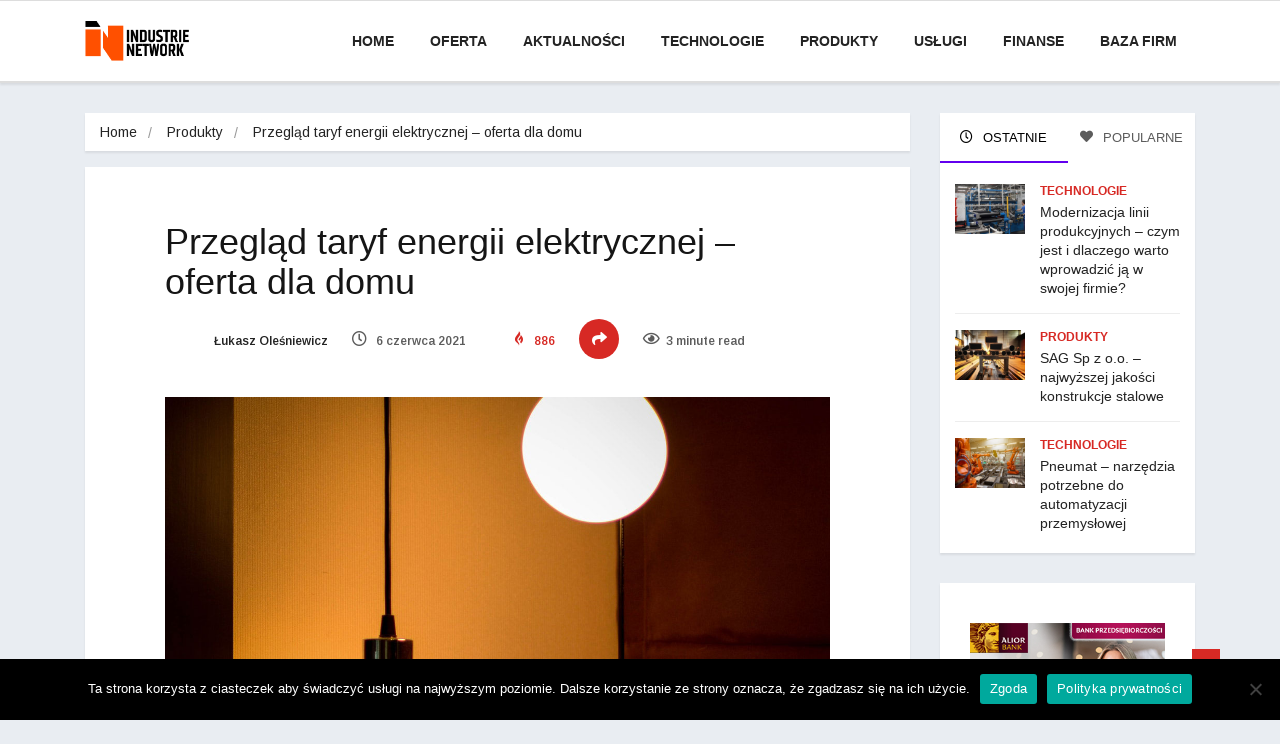

--- FILE ---
content_type: text/html; charset=UTF-8
request_url: https://www.industrie-network.com/przeglad-taryf-energii-elektrycznej-oferta-dla-domu/
body_size: 16078
content:
<!DOCTYPE html>
<html lang="pl-PL" class="" data-skin="light">

<head>
    <meta charset="UTF-8">
    <meta name="viewport" content="width=device-width, initial-scale=1, maximum-scale=1">
	<meta name='robots' content='index, follow, max-image-preview:large, max-snippet:-1, max-video-preview:-1' />
    <meta name="viewport" content="width=device-width, initial-scale=1, maximum-scale=5">
    <meta name="description" content="Przegląd taryf energii elektrycznej – oferta dla domu"/>
    
	<!-- This site is optimized with the Yoast SEO plugin v19.10 - https://yoast.com/wordpress/plugins/seo/ -->
	<link rel="stylesheet" media="print" onload="this.onload=null;this.media='all';" id="ao_optimized_gfonts" href="https://fonts.googleapis.com/css?family=Arimo%3A400%2C400i%2C700%2C700i%7CHeebo%3A400%2C500%2C700%2C800%2C900%7CMerriweather%3A400%2C400i%2C700%2C700i%2C900%2C900i%7CHeebo%3A100%2C100italic%2C200%2C200italic%2C300%2C300italic%2C400%2C400italic%2C500%2C500italic%2C600%2C600italic%2C700%2C700italic%2C800%2C800italic%2C900%2C900italic%7CArimo%3A100%2C100italic%2C200%2C200italic%2C300%2C300italic%2C400%2C400italic%2C500%2C500italic%2C600%2C600italic%2C700%2C700italic%2C800%2C800italic%2C900%2C900italic%7CRoboto%3A100%2C100italic%2C200%2C200italic%2C300%2C300italic%2C400%2C400italic%2C500%2C500italic%2C600%2C600italic%2C700%2C700italic%2C800%2C800italic%2C900%2C900italic&amp;display=swap"><link media="all" href="https://www.industrie-network.com/wp-content/cache/autoptimize/css/autoptimize_45ad8ad43b5d0d1182f5ba19573e1649.css" rel="stylesheet"><title>Przegląd taryf energii elektrycznej – oferta dla domu - Industrie Network</title>
	<link rel="canonical" href="https://www.industrie-network.com/przeglad-taryf-energii-elektrycznej-oferta-dla-domu/" />
	<meta property="og:locale" content="pl_PL" />
	<meta property="og:type" content="article" />
	<meta property="og:title" content="Przegląd taryf energii elektrycznej – oferta dla domu - Industrie Network" />
	<meta property="og:description" content="W najbliższych latach należy spodziewać się raczej podwyżek cen energii elektrycznej aniżeli ich obniżenia. W związku z tym wiele osób poszukuje bardziej dopasowanych do siebie taryf, które pozwolą zapłacić mniej i utrzymać w ryzach rachunki za prąd. Zobacz, która z taryf okaże się odpowiednia i adekwatna do Twoich codziennych nawyków i aktualnej sytuacji życiowej. Taryfa..." />
	<meta property="og:url" content="https://www.industrie-network.com/przeglad-taryf-energii-elektrycznej-oferta-dla-domu/" />
	<meta property="og:site_name" content="Industrie Network" />
	<meta property="article:publisher" content="https://www.facebook.com/Industrie-Network-115955829841938/" />
	<meta property="article:published_time" content="2021-06-06T16:23:16+00:00" />
	<meta property="og:image" content="https://www.industrie-network.com/wp-content/uploads/2021/06/prad-swiatlo.jpg" />
	<meta property="og:image:width" content="1280" />
	<meta property="og:image:height" content="960" />
	<meta property="og:image:type" content="image/jpeg" />
	<meta name="author" content="Łukasz Oleśniewicz" />
	<meta name="twitter:card" content="summary_large_image" />
	<meta name="twitter:label1" content="Napisane przez" />
	<meta name="twitter:data1" content="Łukasz Oleśniewicz" />
	<meta name="twitter:label2" content="Szacowany czas czytania" />
	<meta name="twitter:data2" content="2 minuty" />
	<script type="application/ld+json" class="yoast-schema-graph">{"@context":"https://schema.org","@graph":[{"@type":"Article","@id":"https://www.industrie-network.com/przeglad-taryf-energii-elektrycznej-oferta-dla-domu/#article","isPartOf":{"@id":"https://www.industrie-network.com/przeglad-taryf-energii-elektrycznej-oferta-dla-domu/"},"author":{"name":"Łukasz Oleśniewicz","@id":"https://www.industrie-network.com/#/schema/person/6be8dff6e632100e1c52e931bf709cc0"},"headline":"Przegląd taryf energii elektrycznej – oferta dla domu","datePublished":"2021-06-06T16:23:16+00:00","dateModified":"2021-06-06T16:23:16+00:00","mainEntityOfPage":{"@id":"https://www.industrie-network.com/przeglad-taryf-energii-elektrycznej-oferta-dla-domu/"},"wordCount":462,"publisher":{"@id":"https://www.industrie-network.com/#organization"},"image":{"@id":"https://www.industrie-network.com/przeglad-taryf-energii-elektrycznej-oferta-dla-domu/#primaryimage"},"thumbnailUrl":"https://www.industrie-network.com/wp-content/uploads/2021/06/prad-swiatlo.jpg","articleSection":["Produkty"],"inLanguage":"pl-PL"},{"@type":"WebPage","@id":"https://www.industrie-network.com/przeglad-taryf-energii-elektrycznej-oferta-dla-domu/","url":"https://www.industrie-network.com/przeglad-taryf-energii-elektrycznej-oferta-dla-domu/","name":"Przegląd taryf energii elektrycznej – oferta dla domu - Industrie Network","isPartOf":{"@id":"https://www.industrie-network.com/#website"},"primaryImageOfPage":{"@id":"https://www.industrie-network.com/przeglad-taryf-energii-elektrycznej-oferta-dla-domu/#primaryimage"},"image":{"@id":"https://www.industrie-network.com/przeglad-taryf-energii-elektrycznej-oferta-dla-domu/#primaryimage"},"thumbnailUrl":"https://www.industrie-network.com/wp-content/uploads/2021/06/prad-swiatlo.jpg","datePublished":"2021-06-06T16:23:16+00:00","dateModified":"2021-06-06T16:23:16+00:00","breadcrumb":{"@id":"https://www.industrie-network.com/przeglad-taryf-energii-elektrycznej-oferta-dla-domu/#breadcrumb"},"inLanguage":"pl-PL","potentialAction":[{"@type":"ReadAction","target":["https://www.industrie-network.com/przeglad-taryf-energii-elektrycznej-oferta-dla-domu/"]}]},{"@type":"ImageObject","inLanguage":"pl-PL","@id":"https://www.industrie-network.com/przeglad-taryf-energii-elektrycznej-oferta-dla-domu/#primaryimage","url":"https://www.industrie-network.com/wp-content/uploads/2021/06/prad-swiatlo.jpg","contentUrl":"https://www.industrie-network.com/wp-content/uploads/2021/06/prad-swiatlo.jpg","width":1280,"height":960,"caption":"prąd - światło"},{"@type":"BreadcrumbList","@id":"https://www.industrie-network.com/przeglad-taryf-energii-elektrycznej-oferta-dla-domu/#breadcrumb","itemListElement":[{"@type":"ListItem","position":1,"name":"Strona główna","item":"https://www.industrie-network.com/"},{"@type":"ListItem","position":2,"name":"Przegląd taryf energii elektrycznej – oferta dla domu"}]},{"@type":"WebSite","@id":"https://www.industrie-network.com/#website","url":"https://www.industrie-network.com/","name":"Industrie Network","description":"Sieć kontaktów biznesowych w branży przemysłowej","publisher":{"@id":"https://www.industrie-network.com/#organization"},"potentialAction":[{"@type":"SearchAction","target":{"@type":"EntryPoint","urlTemplate":"https://www.industrie-network.com/?s={search_term_string}"},"query-input":"required name=search_term_string"}],"inLanguage":"pl-PL"},{"@type":"Organization","@id":"https://www.industrie-network.com/#organization","name":"Industrie Network","url":"https://www.industrie-network.com/","logo":{"@type":"ImageObject","inLanguage":"pl-PL","@id":"https://www.industrie-network.com/#/schema/logo/image/","url":"https://www.industrie-network.com/wp-content/uploads/2019/11/in-logo.png","contentUrl":"https://www.industrie-network.com/wp-content/uploads/2019/11/in-logo.png","width":185,"height":71,"caption":"Industrie Network"},"image":{"@id":"https://www.industrie-network.com/#/schema/logo/image/"},"sameAs":["https://www.linkedin.com/company/industrie-network/","https://www.facebook.com/Industrie-Network-115955829841938/"]},{"@type":"Person","@id":"https://www.industrie-network.com/#/schema/person/6be8dff6e632100e1c52e931bf709cc0","name":"Łukasz Oleśniewicz","image":{"@type":"ImageObject","inLanguage":"pl-PL","@id":"https://www.industrie-network.com/#/schema/person/image/","url":"https://secure.gravatar.com/avatar/7543816109b77c6f5163298eed7c6071?s=96&d=wp_user_avatar&r=g","contentUrl":"https://secure.gravatar.com/avatar/7543816109b77c6f5163298eed7c6071?s=96&d=wp_user_avatar&r=g","caption":"Łukasz Oleśniewicz"}}]}</script>
	<!-- / Yoast SEO plugin. -->


<link rel='dns-prefetch' href='//www.industrie-network.com' />
<link href='https://fonts.gstatic.com' crossorigin='anonymous' rel='preconnect' />
<link rel="alternate" type="application/rss+xml" title="Industrie Network &raquo; Kanał z wpisami" href="https://www.industrie-network.com/feed/" />

<style id='wp-block-library-theme-inline-css' type='text/css'>
.wp-block-audio figcaption{color:#555;font-size:13px;text-align:center}.is-dark-theme .wp-block-audio figcaption{color:hsla(0,0%,100%,.65)}.wp-block-code>code{font-family:Menlo,Consolas,monaco,monospace;color:#1e1e1e;padding:.8em 1em;border:1px solid #ddd;border-radius:4px}.wp-block-embed figcaption{color:#555;font-size:13px;text-align:center}.is-dark-theme .wp-block-embed figcaption{color:hsla(0,0%,100%,.65)}.blocks-gallery-caption{color:#555;font-size:13px;text-align:center}.is-dark-theme .blocks-gallery-caption{color:hsla(0,0%,100%,.65)}.wp-block-image figcaption{color:#555;font-size:13px;text-align:center}.is-dark-theme .wp-block-image figcaption{color:hsla(0,0%,100%,.65)}.wp-block-pullquote{border-top:4px solid;border-bottom:4px solid;margin-bottom:1.75em;color:currentColor}.wp-block-pullquote__citation,.wp-block-pullquote cite,.wp-block-pullquote footer{color:currentColor;text-transform:uppercase;font-size:.8125em;font-style:normal}.wp-block-quote{border-left:.25em solid;margin:0 0 1.75em;padding-left:1em}.wp-block-quote cite,.wp-block-quote footer{color:currentColor;font-size:.8125em;position:relative;font-style:normal}.wp-block-quote.has-text-align-right{border-left:none;border-right:.25em solid;padding-left:0;padding-right:1em}.wp-block-quote.has-text-align-center{border:none;padding-left:0}.wp-block-quote.is-large,.wp-block-quote.is-style-large,.wp-block-quote.is-style-plain{border:none}.wp-block-search .wp-block-search__label{font-weight:700}.wp-block-group:where(.has-background){padding:1.25em 2.375em}.wp-block-separator{border:none;border-bottom:2px solid;margin-left:auto;margin-right:auto;opacity:.4}.wp-block-separator:not(.is-style-wide):not(.is-style-dots){width:100px}.wp-block-separator.has-background:not(.is-style-dots){border-bottom:none;height:1px}.wp-block-separator.has-background:not(.is-style-wide):not(.is-style-dots){height:2px}.wp-block-table thead{border-bottom:3px solid}.wp-block-table tfoot{border-top:3px solid}.wp-block-table td,.wp-block-table th{padding:.5em;border:1px solid;word-break:normal}.wp-block-table figcaption{color:#555;font-size:13px;text-align:center}.is-dark-theme .wp-block-table figcaption{color:hsla(0,0%,100%,.65)}.wp-block-video figcaption{color:#555;font-size:13px;text-align:center}.is-dark-theme .wp-block-video figcaption{color:hsla(0,0%,100%,.65)}.wp-block-template-part.has-background{padding:1.25em 2.375em;margin-top:0;margin-bottom:0}
</style>
<style id='global-styles-inline-css' type='text/css'>
body{--wp--preset--color--black: #000000;--wp--preset--color--cyan-bluish-gray: #abb8c3;--wp--preset--color--white: #ffffff;--wp--preset--color--pale-pink: #f78da7;--wp--preset--color--vivid-red: #cf2e2e;--wp--preset--color--luminous-vivid-orange: #ff6900;--wp--preset--color--luminous-vivid-amber: #fcb900;--wp--preset--color--light-green-cyan: #7bdcb5;--wp--preset--color--vivid-green-cyan: #00d084;--wp--preset--color--pale-cyan-blue: #8ed1fc;--wp--preset--color--vivid-cyan-blue: #0693e3;--wp--preset--color--vivid-purple: #9b51e0;--wp--preset--gradient--vivid-cyan-blue-to-vivid-purple: linear-gradient(135deg,rgba(6,147,227,1) 0%,rgb(155,81,224) 100%);--wp--preset--gradient--light-green-cyan-to-vivid-green-cyan: linear-gradient(135deg,rgb(122,220,180) 0%,rgb(0,208,130) 100%);--wp--preset--gradient--luminous-vivid-amber-to-luminous-vivid-orange: linear-gradient(135deg,rgba(252,185,0,1) 0%,rgba(255,105,0,1) 100%);--wp--preset--gradient--luminous-vivid-orange-to-vivid-red: linear-gradient(135deg,rgba(255,105,0,1) 0%,rgb(207,46,46) 100%);--wp--preset--gradient--very-light-gray-to-cyan-bluish-gray: linear-gradient(135deg,rgb(238,238,238) 0%,rgb(169,184,195) 100%);--wp--preset--gradient--cool-to-warm-spectrum: linear-gradient(135deg,rgb(74,234,220) 0%,rgb(151,120,209) 20%,rgb(207,42,186) 40%,rgb(238,44,130) 60%,rgb(251,105,98) 80%,rgb(254,248,76) 100%);--wp--preset--gradient--blush-light-purple: linear-gradient(135deg,rgb(255,206,236) 0%,rgb(152,150,240) 100%);--wp--preset--gradient--blush-bordeaux: linear-gradient(135deg,rgb(254,205,165) 0%,rgb(254,45,45) 50%,rgb(107,0,62) 100%);--wp--preset--gradient--luminous-dusk: linear-gradient(135deg,rgb(255,203,112) 0%,rgb(199,81,192) 50%,rgb(65,88,208) 100%);--wp--preset--gradient--pale-ocean: linear-gradient(135deg,rgb(255,245,203) 0%,rgb(182,227,212) 50%,rgb(51,167,181) 100%);--wp--preset--gradient--electric-grass: linear-gradient(135deg,rgb(202,248,128) 0%,rgb(113,206,126) 100%);--wp--preset--gradient--midnight: linear-gradient(135deg,rgb(2,3,129) 0%,rgb(40,116,252) 100%);--wp--preset--duotone--dark-grayscale: url('#wp-duotone-dark-grayscale');--wp--preset--duotone--grayscale: url('#wp-duotone-grayscale');--wp--preset--duotone--purple-yellow: url('#wp-duotone-purple-yellow');--wp--preset--duotone--blue-red: url('#wp-duotone-blue-red');--wp--preset--duotone--midnight: url('#wp-duotone-midnight');--wp--preset--duotone--magenta-yellow: url('#wp-duotone-magenta-yellow');--wp--preset--duotone--purple-green: url('#wp-duotone-purple-green');--wp--preset--duotone--blue-orange: url('#wp-duotone-blue-orange');--wp--preset--font-size--small: 13px;--wp--preset--font-size--medium: 20px;--wp--preset--font-size--large: 36px;--wp--preset--font-size--x-large: 42px;}.has-black-color{color: var(--wp--preset--color--black) !important;}.has-cyan-bluish-gray-color{color: var(--wp--preset--color--cyan-bluish-gray) !important;}.has-white-color{color: var(--wp--preset--color--white) !important;}.has-pale-pink-color{color: var(--wp--preset--color--pale-pink) !important;}.has-vivid-red-color{color: var(--wp--preset--color--vivid-red) !important;}.has-luminous-vivid-orange-color{color: var(--wp--preset--color--luminous-vivid-orange) !important;}.has-luminous-vivid-amber-color{color: var(--wp--preset--color--luminous-vivid-amber) !important;}.has-light-green-cyan-color{color: var(--wp--preset--color--light-green-cyan) !important;}.has-vivid-green-cyan-color{color: var(--wp--preset--color--vivid-green-cyan) !important;}.has-pale-cyan-blue-color{color: var(--wp--preset--color--pale-cyan-blue) !important;}.has-vivid-cyan-blue-color{color: var(--wp--preset--color--vivid-cyan-blue) !important;}.has-vivid-purple-color{color: var(--wp--preset--color--vivid-purple) !important;}.has-black-background-color{background-color: var(--wp--preset--color--black) !important;}.has-cyan-bluish-gray-background-color{background-color: var(--wp--preset--color--cyan-bluish-gray) !important;}.has-white-background-color{background-color: var(--wp--preset--color--white) !important;}.has-pale-pink-background-color{background-color: var(--wp--preset--color--pale-pink) !important;}.has-vivid-red-background-color{background-color: var(--wp--preset--color--vivid-red) !important;}.has-luminous-vivid-orange-background-color{background-color: var(--wp--preset--color--luminous-vivid-orange) !important;}.has-luminous-vivid-amber-background-color{background-color: var(--wp--preset--color--luminous-vivid-amber) !important;}.has-light-green-cyan-background-color{background-color: var(--wp--preset--color--light-green-cyan) !important;}.has-vivid-green-cyan-background-color{background-color: var(--wp--preset--color--vivid-green-cyan) !important;}.has-pale-cyan-blue-background-color{background-color: var(--wp--preset--color--pale-cyan-blue) !important;}.has-vivid-cyan-blue-background-color{background-color: var(--wp--preset--color--vivid-cyan-blue) !important;}.has-vivid-purple-background-color{background-color: var(--wp--preset--color--vivid-purple) !important;}.has-black-border-color{border-color: var(--wp--preset--color--black) !important;}.has-cyan-bluish-gray-border-color{border-color: var(--wp--preset--color--cyan-bluish-gray) !important;}.has-white-border-color{border-color: var(--wp--preset--color--white) !important;}.has-pale-pink-border-color{border-color: var(--wp--preset--color--pale-pink) !important;}.has-vivid-red-border-color{border-color: var(--wp--preset--color--vivid-red) !important;}.has-luminous-vivid-orange-border-color{border-color: var(--wp--preset--color--luminous-vivid-orange) !important;}.has-luminous-vivid-amber-border-color{border-color: var(--wp--preset--color--luminous-vivid-amber) !important;}.has-light-green-cyan-border-color{border-color: var(--wp--preset--color--light-green-cyan) !important;}.has-vivid-green-cyan-border-color{border-color: var(--wp--preset--color--vivid-green-cyan) !important;}.has-pale-cyan-blue-border-color{border-color: var(--wp--preset--color--pale-cyan-blue) !important;}.has-vivid-cyan-blue-border-color{border-color: var(--wp--preset--color--vivid-cyan-blue) !important;}.has-vivid-purple-border-color{border-color: var(--wp--preset--color--vivid-purple) !important;}.has-vivid-cyan-blue-to-vivid-purple-gradient-background{background: var(--wp--preset--gradient--vivid-cyan-blue-to-vivid-purple) !important;}.has-light-green-cyan-to-vivid-green-cyan-gradient-background{background: var(--wp--preset--gradient--light-green-cyan-to-vivid-green-cyan) !important;}.has-luminous-vivid-amber-to-luminous-vivid-orange-gradient-background{background: var(--wp--preset--gradient--luminous-vivid-amber-to-luminous-vivid-orange) !important;}.has-luminous-vivid-orange-to-vivid-red-gradient-background{background: var(--wp--preset--gradient--luminous-vivid-orange-to-vivid-red) !important;}.has-very-light-gray-to-cyan-bluish-gray-gradient-background{background: var(--wp--preset--gradient--very-light-gray-to-cyan-bluish-gray) !important;}.has-cool-to-warm-spectrum-gradient-background{background: var(--wp--preset--gradient--cool-to-warm-spectrum) !important;}.has-blush-light-purple-gradient-background{background: var(--wp--preset--gradient--blush-light-purple) !important;}.has-blush-bordeaux-gradient-background{background: var(--wp--preset--gradient--blush-bordeaux) !important;}.has-luminous-dusk-gradient-background{background: var(--wp--preset--gradient--luminous-dusk) !important;}.has-pale-ocean-gradient-background{background: var(--wp--preset--gradient--pale-ocean) !important;}.has-electric-grass-gradient-background{background: var(--wp--preset--gradient--electric-grass) !important;}.has-midnight-gradient-background{background: var(--wp--preset--gradient--midnight) !important;}.has-small-font-size{font-size: var(--wp--preset--font-size--small) !important;}.has-medium-font-size{font-size: var(--wp--preset--font-size--medium) !important;}.has-large-font-size{font-size: var(--wp--preset--font-size--large) !important;}.has-x-large-font-size{font-size: var(--wp--preset--font-size--x-large) !important;}
</style>


<style id='ez-toc-inline-css' type='text/css'>
div#ez-toc-container .ez-toc-title {font-size: 120%;}div#ez-toc-container .ez-toc-title {font-weight: 500;}div#ez-toc-container ul li , div#ez-toc-container ul li a {font-size: 95%;}div#ez-toc-container ul li , div#ez-toc-container ul li a {font-weight: 500;}div#ez-toc-container nav ul ul li {font-size: 90%;}div#ez-toc-container {width: 100%;}
.ez-toc-container-direction {direction: ltr;}.ez-toc-counter ul{counter-reset: item ;}.ez-toc-counter nav ul li a::before {content: counters(item, '.', decimal) '. ';display: inline-block;counter-increment: item;flex-grow: 0;flex-shrink: 0;margin-right: .2em; float: left; }.ez-toc-widget-direction {direction: ltr;}.ez-toc-widget-container ul{counter-reset: item ;}.ez-toc-widget-container nav ul li a::before {content: counters(item, '.', decimal) '. ';display: inline-block;counter-increment: item;flex-grow: 0;flex-shrink: 0;margin-right: .2em; float: left; }
</style>




<link rel='stylesheet' id='elementor-post-5082-css'  href='https://www.industrie-network.com/wp-content/cache/autoptimize/css/autoptimize_single_87c08fadbe48427d628380a0b8d8c1ea.css?ver=1691829773' type='text/css' media='all' />


<link rel='stylesheet' id='elementor-global-css'  href='https://www.industrie-network.com/wp-content/cache/autoptimize/css/autoptimize_single_953f94779f5ae871f5669c6b4bb84a71.css?ver=1691829774' type='text/css' media='all' />
<link rel='stylesheet' id='elementor-post-4128-css'  href='https://www.industrie-network.com/wp-content/cache/autoptimize/css/autoptimize_single_ef3232c39998b155fcf47735ae028fdb.css?ver=1691829770' type='text/css' media='all' />















<link rel="preconnect" href="https://fonts.gstatic.com/" crossorigin><script type='text/javascript' src='https://www.industrie-network.com/wp-includes/js/jquery/jquery.min.js?ver=3.6.0' id='jquery-core-js'></script>


<link rel="https://api.w.org/" href="https://www.industrie-network.com/wp-json/" /><link rel="alternate" type="application/json" href="https://www.industrie-network.com/wp-json/wp/v2/posts/5432" /><link rel="EditURI" type="application/rsd+xml" title="RSD" href="https://www.industrie-network.com/xmlrpc.php?rsd" />
<link rel="wlwmanifest" type="application/wlwmanifest+xml" href="https://www.industrie-network.com/wp-includes/wlwmanifest.xml" /> 
<meta name="generator" content="WordPress 5.9.12" />
<link rel='shortlink' href='https://www.industrie-network.com/?p=5432' />
<link rel="alternate" type="application/json+oembed" href="https://www.industrie-network.com/wp-json/oembed/1.0/embed?url=https%3A%2F%2Fwww.industrie-network.com%2Fprzeglad-taryf-energii-elektrycznej-oferta-dla-domu%2F" />
<link rel="alternate" type="text/xml+oembed" href="https://www.industrie-network.com/wp-json/oembed/1.0/embed?url=https%3A%2F%2Fwww.industrie-network.com%2Fprzeglad-taryf-energii-elektrycznej-oferta-dla-domu%2F&#038;format=xml" />
<!-- Global site tag (gtag.js) - Google Analytics -->
<script async src="https://www.googletagmanager.com/gtag/js?id=UA-154632905-1"></script>
<script>
  window.dataLayer = window.dataLayer || [];
  function gtag(){dataLayer.push(arguments);}
  gtag('js', new Date());

  gtag('config', 'UA-154632905-1');
</script>
<meta name="generator" content="Elementor 3.15.2; features: e_dom_optimization, e_optimized_assets_loading, additional_custom_breakpoints; settings: css_print_method-external, google_font-enabled, font_display-auto">
<link rel="icon" href="https://www.industrie-network.com/wp-content/uploads/2019/12/cropped-in-favicon-32x32.png" sizes="32x32" />
<link rel="icon" href="https://www.industrie-network.com/wp-content/uploads/2019/12/cropped-in-favicon-192x192.png" sizes="192x192" />
<link rel="apple-touch-icon" href="https://www.industrie-network.com/wp-content/uploads/2019/12/cropped-in-favicon-180x180.png" />
<meta name="msapplication-TileImage" content="https://www.industrie-network.com/wp-content/uploads/2019/12/cropped-in-favicon-270x270.png" />
		<style type="text/css" id="wp-custom-css">
			.navbar-container .nav-search-button {

	display: none;
}

.navbar-container .navbar .nav-item a,
.post-cat,
.post-list-item .nav-tabs li a,
.ts-social-list li b,
.widgets.ts-social-list-item ul li a b,
.footer-social li a,
.ts-cat-title span,
.view-link-btn span,
.post-navigation a span,
.post-tab-list .post-tag a,
.footer-standard .elementor-widget-wp-widget-recent-posts ul li a{
  font-family: "Open Sans", sans-serif;
}
.elementor-widget-heading .elementor-heading-title {
	font-family: "Open Sans", Sans-serif;
	font-weight: 400;
}
.ts-grid-box .post-cat {
	position: absolute;
	top: 0;
	display: none;
}
.navbar-standerd.navbar-darks .navbar-style5 .xs-navbar {
	background: #000;
}
.single-post-wrapper .post-media {
	margin: 0 0;
}
.wpcf7 .cf7s-topaz {
	padding: 20px;
	color: #d17534;
	border: 1px solid #ff5000 !important;
	background: #ff5000 !important;
}
.wpcf7 .cf7s-topaz legend {
	font-size: 1.2em;
	padding: 5px 20px !important;
	color: #fff;
	border: 1px solid #fff !important;
	background: #ff5000 !important;
}


.wpcf7 .cf7s-topaz fieldset {
	margin: 10px 0;
	padding: 5px 10px !important;
	border: 1px solid #ff5000 !important;
	background: #ff5000 !important;
}


.wpcf7 .wpcf7-form.cf7skins.cf7s-topaz input[type="submit"]:hover {
	color: #000 !important;
	background: #ff5000 !important;
}

.wpcf7 .wpcf7-form.cf7skins.cf7s-topaz input[type="submit"] {
	padding: 5px 15px;
	color: #fff;
	border: 1px solid #000 !important;
	background: #000 !important;
}

.wpcf7 .cf7s-topaz {
    color: 
    #000 !important;
}

.wpcf7 .wpcf7-form.cf7skins.cf7s-topaz input, .wpcf7 .wpcf7-form.cf7skins.cf7s-topaz textarea {
	margin-bottom: 8px;
	padding: 7px;
	color: #d17534;
	border: 1px solid #fff !important;
	background: #fff5dc;
}
.cn-button.bootstrap {
	color: #fff;
	background: #ff5100;
}
.wp-caption-text {
	color: #000 !important;
	font-size: 1.1em;

}
.fonts-loaded h1, .fonts-loaded h2, .fonts-loaded h3, .fonts-loaded h4, .fonts-loaded h5, .fonts-loaded h6, .fonts-loaded .navbar-container .navbar .nav-item a, .fonts-loaded .post-cat, .fonts-loaded .post-list-item .nav-tabs li a, .fonts-loaded .ts-social-list li b, .fonts-loaded .widgets.ts-social-list-item ul li a b, .fonts-loaded .footer-social li a, .fonts-loaded .ts-cat-title span, .fonts-loaded .view-link-btn span {
	font-family: "Open Sans", sans-serif;
}
.right-sidebar .widget_media_image {
	display: inherit !important;
}		</style>
		</head>
<body data-rsssl=1 class="post-template-default single single-post postid-5432 single-format-standard cookies-not-set ekit-hf-footer ekit-hf-template-vinkmag ekit-hf-stylesheet-vinkmag-child body-inner-content box-shadow-enebled sidebar-active elementor-default elementor-kit-5082">
<div id="preloader" class="hidden">
    <div class="spinner">
        <div class="double-bounce1"></div>
        <div class="double-bounce2"></div>
    </div>
    <div class="preloader-cancel-btn-wraper">
        <a href="" class="btn btn-primary preloader-cancel-btn">
			Cancel Preloader        </a>
    </div>
</div>



<!-- header nav start-->
<header class="navbar-standerd nav-bar4">
    <div id="navbar-main-container"
     class="navbar-container navbar-style3 navbar-fixed">
    <div class="container">
        <nav class="navbar navbar-light xs-navbar navbar-expand-lg">

                                    <a rel='home' class="navbar-brand" href="https://www.industrie-network.com/">
                                    <img class="img-fluid logo-dark" src="https://www.industrie-network.com/wp-content/themes/vinkmag/assets/images/logo/logo_main.png"
                         alt="Industrie Network">
                    <img class="img-fluid logo-light" src="https://www.industrie-network.com/wp-content/themes/vinkmag/assets/images/logo/logo_light.png"
                         alt="Industrie Network">
                            </a>
                        <button class="navbar-toggler" type="button" data-toggle="collapse" data-target="#primary-nav"
                    aria-controls="primary-nav" aria-expanded="false"
                    aria-label="Toggle navigation">

                <span class="navbar-toggler-icon"></span>
            </button>

            <div id="primary-nav" class="collapse navbar-collapse justify-content-end"><ul id="main-menu" class="navbar-nav  main-menu"><li id="menu-item-4507" class="menu-item menu-item-type-post_type menu-item-object-page menu-item-home menu-item-4507 nav-item"><a href="https://www.industrie-network.com/" class="nav-link">Home</a></li>
<li id="menu-item-4616" class="menu-item menu-item-type-post_type menu-item-object-page menu-item-4616 nav-item"><a href="https://www.industrie-network.com/oferta/" class="nav-link">Oferta</a></li>
<li id="menu-item-4744" class="menu-item menu-item-type-taxonomy menu-item-object-category menu-item-4744 nav-item"><a href="https://www.industrie-network.com/aktualnosci/" class="nav-link">Aktualności</a></li>
<li id="menu-item-4743" class="menu-item menu-item-type-taxonomy menu-item-object-category menu-item-4743 nav-item"><a href="https://www.industrie-network.com/technologie/" class="nav-link">Technologie</a></li>
<li id="menu-item-4832" class="menu-item menu-item-type-taxonomy menu-item-object-category current-post-ancestor current-menu-parent current-post-parent menu-item-4832 nav-item"><a href="https://www.industrie-network.com/produkty/" class="nav-link">Produkty</a></li>
<li id="menu-item-4972" class="menu-item menu-item-type-taxonomy menu-item-object-category menu-item-4972 nav-item"><a href="https://www.industrie-network.com/uslugi/" class="nav-link">Usługi</a></li>
<li id="menu-item-5875" class="menu-item menu-item-type-taxonomy menu-item-object-category menu-item-5875 nav-item"><a href="https://www.industrie-network.com/finanse/" class="nav-link">Finanse</a></li>
<li id="menu-item-5006" class="menu-item menu-item-type-post_type menu-item-object-page menu-item-5006 nav-item"><a href="https://www.industrie-network.com/baza-firm/" class="nav-link">Baza firm</a></li>
</ul></div>        </nav>

                    <ul id="right-menu-element" class="right-menu align-to-right">
                                    <li>
                        <a class="nav-search-button header-search-btn-toggle" href="#">
                            <i class="xsicon xsicon-search"></i>
                        </a>
                    </li>
                            </ul>
                
	<form  method="get" action="https://www.industrie-network.com/" class="vinkmag-serach">
		<div class="input-group">
			<input class="form-control text-center" type="search" name="s" placeholder="Type and hit ENTER" value="">
			<div class="input-group-append">
				<span class="nav-search-close-button header-search-btn-toggle d-none" tabindex="0">✕</span>
			</div>
		</div>
	</form>
	    </div>
</div></header>
<!-- header nav end-->


<!-- single post start -->
<div id="content" class="post-layout has-thumbnail">
    <div class="container">
        <div class="row">
            <div class="xs-sticky-content col-lg-9">
                <div class="single-post-wrapper">
					<ol class="breadcrumb"><li><a href="https://www.industrie-network.com">Home</a></li> <li><a href="https://www.industrie-network.com/produkty/">Produkty</a></li>  <li>Przegląd taryf energii elektrycznej – oferta dla domu</li></ol>                    <div class="ts-grid-box vinkmag-single content-wrapper">
						<div class="entry-header">
    
    <h1 class="post-title lg">Przegląd taryf energii elektrycznej – oferta dla domu</h1>
            <ul class="post-meta-info">

                            <li class="author">
                    <a href="https://www.industrie-network.com/author/admin-raf/">
                                                    <img alt='' src='https://secure.gravatar.com/avatar/7543816109b77c6f5163298eed7c6071?s=96&#038;d=wp_user_avatar&#038;r=g' srcset='https://secure.gravatar.com/avatar/7543816109b77c6f5163298eed7c6071?s=192&#038;d=wp_user_avatar&#038;r=g 2x' class='avatar avatar-96 photo' height='96' width='96' loading='lazy'/>                                                Łukasz Oleśniewicz                    </a>
                </li>
                                        <li>
                    <i class="xsicon xsicon-clock"></i>
                    6 czerwca 2021                </li>
            
                                                <li>
                        <a href="https://www.industrie-network.com/produkty/" class="post-cat"
                           style="color:#ffffff; background-color:#d72924; border-left-color:#d72924">
                            Produkty                        </a>
                    </li>
                
                            <li class="active">
                    <i class="xsicon xsicon-gripfire"></i>
                    886                </li>
            
                            <li class="social-share-post">
                    <span class="share-post"><i class="xsicon xsicon-share"></i></span>
                        <ul class="social-list version-2">
        <li><a class="facebook" href="https://www.facebook.com/sharer?u=https://www.industrie-network.com/przeglad-taryf-energii-elektrycznej-oferta-dla-domu/&#038;t=Przegląd%20taryf%20energii%20elektrycznej%20–%20oferta%20dla%20domu" target="_blank" rel="noopener"><i
                        class="xsicon xsicon-facebook"></i></a></li>
        <li><a class="twitter" href="http://twitter.com/share?text=Przegląd%20taryf%20energii%20elektrycznej%20–%20oferta%20dla%20domu&#038;url=https://www.industrie-network.com/przeglad-taryf-energii-elektrycznej-oferta-dla-domu/" target="_blank" rel="noopener"><i
                        class="xsicon xsicon-twitter"></i></a></li>
        <li><a class="linkedin" href="https://www.linkedin.com/shareArticle?mini=true&#038;url=https://www.industrie-network.com/przeglad-taryf-energii-elektrycznej-oferta-dla-domu/&#038;title=Przegląd%20taryf%20energii%20elektrycznej%20–%20oferta%20dla%20domu" target="_blank" rel="noopener"><i
                        class="xsicon xsicon-linkedin"></i></a></li>
        <li><a class="googlePlus" href="https://plus.google.com/share?url=https://www.industrie-network.com/przeglad-taryf-energii-elektrycznej-oferta-dla-domu/" target="_blank" rel="noopener"><i
                        class="xsicon xsicon-google-plus"></i></a></li>
        <li><a class="pinterest" href="https://pinterest.com/pin/create/button/?url=https://www.industrie-network.com/przeglad-taryf-energii-elektrycznej-oferta-dla-domu/&#038;media=1&#038;description=Przegląd%20taryf%20energii%20elektrycznej%20–%20oferta%20dla%20domu" data-pin-custom="true" target="_blank"
               rel="noopener"><i class="xsicon xsicon-pinterest-p"></i></a></li>

    </ul>

	                </li>
            
                            <li>
                    <i class='xsicon xsicon-eye'></i>3 minute read                </li>
                    </ul>
    </div>                        <div class="post-content-area">
							                                <div class="entry-thumbnail post-media post-image post-featured-image">
									                                        <img width="1280" height="960" src="https://www.industrie-network.com/wp-content/uploads/2021/06/prad-swiatlo.jpg" class="attachment-full size-full wp-post-image" alt="prąd - światło" srcset="https://www.industrie-network.com/wp-content/uploads/2021/06/prad-swiatlo.jpg 1280w, https://www.industrie-network.com/wp-content/uploads/2021/06/prad-swiatlo-300x225.jpg 300w, https://www.industrie-network.com/wp-content/uploads/2021/06/prad-swiatlo-1024x768.jpg 1024w, https://www.industrie-network.com/wp-content/uploads/2021/06/prad-swiatlo-768x576.jpg 768w" sizes="(max-width: 1280px) 100vw, 1280px" />									                                </div>
								                                    <div class="clearfix mb-30"></div>
																						<article id="post-5432" class=" post-details post-5432 post type-post status-publish format-standard has-post-thumbnail hentry category-produkty">
    <div class="post-body clearfix">
        <!-- Article content -->
        <div class="entry-content clearfix">
            <p style="text-align: justify;"><strong>W najbliższych latach należy spodziewać się raczej podwyżek cen energii elektrycznej aniżeli ich obniżenia. W związku z tym wiele osób poszukuje bardziej dopasowanych do siebie taryf, które pozwolą zapłacić mniej i utrzymać w ryzach rachunki za prąd. Zobacz, która z taryf okaże się odpowiednia i adekwatna do Twoich codziennych nawyków i aktualnej sytuacji życiowej. </strong></p>
<div id="ez-toc-container" class="ez-toc-v2_0_74 counter-hierarchy ez-toc-counter ez-toc-grey ez-toc-container-direction">
<div class="ez-toc-title-container">
<p class="ez-toc-title" style="cursor:inherit">Spis treści</p>
<span class="ez-toc-title-toggle"><a href="#" class="ez-toc-pull-right ez-toc-btn ez-toc-btn-xs ez-toc-btn-default ez-toc-toggle" aria-label="Toggle Table of Content"><span class="ez-toc-js-icon-con"><span class=""><span class="eztoc-hide" style="display:none;">Toggle</span><span class="ez-toc-icon-toggle-span"><svg style="fill: #999;color:#999" xmlns="http://www.w3.org/2000/svg" class="list-377408" width="20px" height="20px" viewBox="0 0 24 24" fill="none"><path d="M6 6H4v2h2V6zm14 0H8v2h12V6zM4 11h2v2H4v-2zm16 0H8v2h12v-2zM4 16h2v2H4v-2zm16 0H8v2h12v-2z" fill="currentColor"></path></svg><svg style="fill: #999;color:#999" class="arrow-unsorted-368013" xmlns="http://www.w3.org/2000/svg" width="10px" height="10px" viewBox="0 0 24 24" version="1.2" baseProfile="tiny"><path d="M18.2 9.3l-6.2-6.3-6.2 6.3c-.2.2-.3.4-.3.7s.1.5.3.7c.2.2.4.3.7.3h11c.3 0 .5-.1.7-.3.2-.2.3-.5.3-.7s-.1-.5-.3-.7zM5.8 14.7l6.2 6.3 6.2-6.3c.2-.2.3-.5.3-.7s-.1-.5-.3-.7c-.2-.2-.4-.3-.7-.3h-11c-.3 0-.5.1-.7.3-.2.2-.3.5-.3.7s.1.5.3.7z"/></svg></span></span></span></a></span></div>
<nav><ul class='ez-toc-list ez-toc-list-level-1 ' ><li class='ez-toc-page-1 ez-toc-heading-level-2'><a class="ez-toc-link ez-toc-heading-1" href="#Taryfa_G11_%E2%80%93_calodobowa_i_niezmienna_stawka_pradu" >Taryfa G11 – całodobowa i niezmienna stawka prądu</a></li><li class='ez-toc-page-1 ez-toc-heading-level-2'><a class="ez-toc-link ez-toc-heading-2" href="#Taryfa_G12_%E2%80%93_dwie_strefy_czasowe" >Taryfa G12 – dwie strefy czasowe</a></li><li class='ez-toc-page-1 ez-toc-heading-level-2'><a class="ez-toc-link ez-toc-heading-3" href="#Taryfa_G12w_%E2%80%93_tanszy_prad_w_soboty_niedziele_i_swieta" >Taryfa G12w – tańszy prąd w soboty, niedziele i święta</a></li></ul></nav></div>
<h2 style="text-align: justify;"><span class="ez-toc-section" id="Taryfa_G11_%E2%80%93_calodobowa_i_niezmienna_stawka_pradu"></span><strong>Taryfa G11 – całodobowa i niezmienna stawka prądu</strong><span class="ez-toc-section-end"></span></h2>
<p style="text-align: justify;">Jeżeli nie masz stałych godzin wykonywania obowiązków domowych i zależy Ci na niezmiennej stawce, zdecyduj się na taryfę G11. Wiąże się ona z identycznymi stawkami za energię elektryczną przez okrągłą dobę. Będzie ona odpowiednia w przypadku tych domowników, którzy wykorzystują energię elektryczną na własne, podstawowe potrzeb, a także ogrzewają dom w sposób inni niż prądem. Taryfę tę docenią ci użytkownicy, którzy nie mają swoich szczególnych preferencji i nie chcą żadnych skomplikowanych sposobów rozliczenia z dostawcą prądu.</p>
<h2 style="text-align: justify;"><span class="ez-toc-section" id="Taryfa_G12_%E2%80%93_dwie_strefy_czasowe"></span><strong>Taryfa G12 – dwie strefy czasowe</strong><span class="ez-toc-section-end"></span></h2>
<p style="text-align: justify;">W przypadku użytkowników, którzy ogrzewają dom energią elektryczną, dobrym rozwiązaniem może okazać się <a href="https://www.enea.pl/pl/dladomu/oferty-dla-domu/strefy_godzinowe_dla_domu">taryfa g12</a>. Składa się ona z dwóch stref czasowych: tańszej i droższej. Tańsza obowiązuje w godzinach nocnych. Rozwiązanie to może służyć z powodzeniem również tym osobom, które mają elastyczny czas pracy lub chwilowo nie pełnią obowiązków zawodowych. Mogą wówczas gotować lub prać, korzystając z niższych stawek za prąd. Strefa dzienna, związana z wyższymi stawkami za energię elektryczną, dotyczy 14 godzin w ciągu doby. Natomiast strefa nocna, tańsza, obejmuje 10 godzin w ciągu doby. Pierwszych osiem godzin dotyczy okresu pomiędzy godziną 22:00 a 7:00, gdy z prądu korzysta mniej odbiorców. Kolejne dwie godziny dotyczą okresu od 13:00 do 17:00. Ta taryfa może być odpowiednia w przypadku tych osób, które w dni robocze przebywają dużo poza domem i ogrzewają dom energią elektryczną.</p>
<h2 style="text-align: justify;"><span class="ez-toc-section" id="Taryfa_G12w_%E2%80%93_tanszy_prad_w_soboty_niedziele_i_swieta"></span><strong>Taryfa G12w – tańszy prąd w soboty, niedziele i święta</strong><span class="ez-toc-section-end"></span></h2>
<p style="text-align: justify;">Ta taryfa opiera się na zapewnieniu niższych stawek weekendowych oraz w dni świąteczne. To idealna opcja dla osób, które wykonują obowiązki domowe w okresie sobót, niedziel i dni ustawowo wolnych od pracy. Taryfa G12w będzie też odpowiednia w przypadku tych użytkowników, którzy wodę, ale też cały dom ogrzewają przy użyciu energii elektrycznej.</p>
<p style="text-align: justify;">Podsumowując, bardziej elastyczne formy rozliczenia pomagają wielu gospodarstwom domowym oraz ich domownikom zoptymalizować wysokość rachunków za energią elektryczną. Warto rozeznać się w aktualnej ofercie dostawcy prądu, aby wybrać taryfę skrojoną pod własne potrzeby.</p>
        </div> <!-- end entry-content -->
    </div> <!-- end post-body -->
</article>							<!-- tags cloud start -->
<div class="tagcloud mb-30 post-tag-colud">
      
</div>
<p>
   </p>
<!-- tags cloud end -->



<div class="post-navigation clearfix">
    <div class="post-previous float-left">
                    <a href="https://www.industrie-network.com/smart-city-opole-2020-2030/">
                <span>Czytaj poprzedni</span>
                <p>Smart City Opole 2020-2030</p>
            </a>
            </div>
    <div class="post-next float-right">
                    <a href="https://www.industrie-network.com/czym-jest-pcb/">
                <span>Czytaj następny</span>
                <p>Czym jest PCB?</p>
            </a>
            </div>
</div>
<!-- post navigation end-->
                        </div>
                    </div>
										                </div>
            </div>
            <div class="xs-sticky-sidebar col-lg-3">
				<div id="sidebar-right" class="right-sidebar">
    <div id="vinkmag_latest_post_tab_widget-3" class="widgets ts-grid-box vinkmag_latest_post_tab_widget">		 
	  
		 <div class="post-list-item widgets grid-no-shadow">
			 <ul class="nav nav-tabs" role="tablist">
				 <li role="presentation">
					 <a class="active" href="#home" aria-controls="home" role="tab" data-toggle="tab">
						 <i class="xsicon xsicon-clock"></i>
						 OSTATNIE					 </a>
				 </li>
				 <li role="presentation">
					 <a href="#profile" aria-controls="profile" role="tab" data-toggle="tab">
						 <i class="xsicon xsicon-heart"></i>
						 POPULARNE					 </a>
				 </li>
			 </ul>
			 <div class="tab-content">
				 <div role="tabpanel" class="tab-pane active ts-grid-box post-tab-list" id="home">
				 					 						 <div class="post-content media">    
							 <img 
								 class="d-flex sidebar-img" 
								 src="https://www.industrie-network.com/wp-content/uploads/2025/03/a8d3b87577e27004c662bf7b3b797e88-455x300.jpg" 
								 alt="Modernizacja linii produkcyjnych – czym jest i dlaczego warto wprowadzić ją w swojej firmie?">
							 <div class="media-body">
								 <span class="post-tag">
								 								 <a 
									 href="https://www.industrie-network.com/technologie/"
									 style="color:#d72924"
									 >
									 Technologie								 </a>
								 </span>
								 <h4 class="post-title">
								 <a href="https://www.industrie-network.com/modernizacja-linii-produkcyjnych-czym-jest-i-dlaczego-warto-wprowadzic-ja-w-swojej-firmie/">Modernizacja linii produkcyjnych – czym jest i dlaczego warto wprowadzić ją w swojej firmie?</a>
								 </h4>
							 </div>
						 </div>
					 						 <div class="post-content media">    
							 <img 
								 class="d-flex sidebar-img" 
								 src="https://www.industrie-network.com/wp-content/uploads/2024/12/20241203155705_g1dd6f0dcd1d484c6ca541104e6d49167a8b02ba5febaaa8c324fd191156e2aa07f3abd849c86981a21f0559a09d07659e5a6d69f245f9db3a56cf6f29865b60b_1280.jpg-455x300.jpg" 
								 alt="SAG Sp z o.o.  – najwyższej jakości konstrukcje stalowe">
							 <div class="media-body">
								 <span class="post-tag">
								 								 <a 
									 href="https://www.industrie-network.com/produkty/"
									 style="color:#d72924"
									 >
									 Produkty								 </a>
								 </span>
								 <h4 class="post-title">
								 <a href="https://www.industrie-network.com/sag-sp-z-o-o-najwyzszej-jakosci-konstrukcje-stalowe/">SAG Sp z o.o. – najwyższej jakości konstrukcje stalowe</a>
								 </h4>
							 </div>
						 </div>
					 						 <div class="post-content media">    
							 <img 
								 class="d-flex sidebar-img" 
								 src="https://www.industrie-network.com/wp-content/uploads/2024/09/20240903141314_download-455x300.jpg" 
								 alt="Pneumat – narzędzia potrzebne do automatyzacji przemysłowej">
							 <div class="media-body">
								 <span class="post-tag">
								 								 <a 
									 href="https://www.industrie-network.com/technologie/"
									 style="color:#d72924"
									 >
									 Technologie								 </a>
								 </span>
								 <h4 class="post-title">
								 <a href="https://www.industrie-network.com/pneumat-narzedzia-potrzebne-do-automatyzacji-przemyslowej/">Pneumat – narzędzia potrzebne do automatyzacji przemysłowej</a>
								 </h4>
							 </div>
						 </div>
					 				 				 </div>
				 <div role="tabpanel" class="tab-pane ts-grid-box post-tab-list" id="profile">
					 						 							 <div class="post-content media">    
								 <img 
									 class="d-flex sidebar-img" 
									 src="https://www.industrie-network.com/wp-content/uploads/2019/12/blef-w-biznesie-455x300.jpg" 
									 alt="Blef w kontaktach biznesowych">
								 <div class="media-body">
									 <span class="post-tag">
									 									 <a 
										 href="https://www.industrie-network.com/aktualnosci/"
										 style="color:#d72924"
										 >
										 Aktualności									 </a>
									 </span>
									 <h4 class="post-title">
										 <a href="https://www.industrie-network.com/blef-w-kontaktach-biznesowych/">Blef w kontaktach biznesowych</a>
									 </h4>
								 </div>
							 </div>
						 							 <div class="post-content media">    
								 <img 
									 class="d-flex sidebar-img" 
									 src="https://www.industrie-network.com/wp-content/uploads/2019/12/przelotowa-maszyna-do-obrobki-wibrosciernej-455x300.jpg" 
									 alt="VIA zakład w Polsce inwestuje w infrastrukturę i nową technologię do obróbki wibrościernej">
								 <div class="media-body">
									 <span class="post-tag">
									 									 <a 
										 href="https://www.industrie-network.com/aktualnosci/"
										 style="color:#d72924"
										 >
										 Aktualności									 </a>
									 </span>
									 <h4 class="post-title">
										 <a href="https://www.industrie-network.com/via-zaklad-w-polsce-inwestuje-w-infrastrukture-i-nowa-technologie-do-obrobki-wibrosciernej/">VIA zakład w Polsce inwestuje w infrastrukturę i nową technologię do obróbki wibrościernej</a>
									 </h4>
								 </div>
							 </div>
						 							 <div class="post-content media">    
								 <img 
									 class="d-flex sidebar-img" 
									 src="https://www.industrie-network.com/wp-content/uploads/2019/12/odtluszczarka-przemyslowa-455x300.jpg" 
									 alt="Odtłuszczanie przemysłowe w outsourcingu. VIA przedstawia nowoczesne rozwiązanie.">
								 <div class="media-body">
									 <span class="post-tag">
									 									 <a 
										 href="https://www.industrie-network.com/uslugi/"
										 style="color:#d72924"
										 >
										 Usługi									 </a>
									 </span>
									 <h4 class="post-title">
										 <a href="https://www.industrie-network.com/odtluszczanie-przemyslowe-w-outsourcingu-via-przedstawia-nowoczesne-rozwiazanie/">Odtłuszczanie przemysłowe w outsourcingu. VIA przedstawia nowoczesne rozwiązanie.</a>
									 </h4>
								 </div>
							 </div>
						 					 				 </div>
			 </div>
		 </div>
	</div><div id="custom_html-2" class="widget_text widgets ts-grid-box widget_custom_html"><div class="textwidget custom-html-widget"><!-- Pula: reklama-alior-konto-firmowe //-->
<script type="text/javascript">
    document.write(unescape('%3Cscript type="text/javascript" src="' + document.location.protocol + 
    '//ec.bankier.pl/show2/NDA2NDUsMjcyMjksNDI2MDY/' + Math.random() + '/'+ '"%3E%3C/script%3E'));
</script>                    
</div></div><div id="media_image-3" class="widgets ts-grid-box widget_media_image"><a href="https://www.v-i-a.pl/oferta/mycie-na-klase-czystosci/"><img width="300" height="300" src="https://www.industrie-network.com/wp-content/uploads/2022/01/via-baner-mycie-na-klase-czystosci-300x300.jpg" class="image wp-image-5552  attachment-medium size-medium" alt="VIA - mycie na klasę czystości" loading="lazy" style="max-width: 100%; height: auto;" srcset="https://www.industrie-network.com/wp-content/uploads/2022/01/via-baner-mycie-na-klase-czystosci-300x300.jpg 300w, https://www.industrie-network.com/wp-content/uploads/2022/01/via-baner-mycie-na-klase-czystosci-150x150.jpg 150w, https://www.industrie-network.com/wp-content/uploads/2022/01/via-baner-mycie-na-klase-czystosci.jpg 480w" sizes="(max-width: 300px) 100vw, 300px" /></a></div></div>

            </div>
        </div>
    </div>
</div>


    		<footer id="ekit-footer">
			<div class='footer-width-fixer'>		<div data-elementor-type="wp-post" data-elementor-id="4128" class="elementor elementor-4128">
									<section class="elementor-section elementor-top-section elementor-element elementor-element-efc9163 footer-standard elementor-section-boxed elementor-section-height-default elementor-section-height-default" data-id="efc9163" data-element_type="section" data-settings="{&quot;background_background&quot;:&quot;classic&quot;}">
						<div class="elementor-container elementor-column-gap-default">
					<div class="elementor-column elementor-col-33 elementor-top-column elementor-element elementor-element-098937a" data-id="098937a" data-element_type="column">
			<div class="elementor-widget-wrap elementor-element-populated">
								<div class="elementor-element elementor-element-0b08b03 elementor-widget elementor-widget-text-editor" data-id="0b08b03" data-element_type="widget" data-widget_type="text-editor.default">
				<div class="elementor-widget-container">
							<p><strong>Industrie</strong> to francuski termin, który odnosi się do przemysłu lub sektora w ramach gospodarki. Zazwyczaj obejmuje wszystkie firmy w ramach danego segmentu rynku lub grupy powiązanych rynków, które produkują towary lub świadczą usługi.</p><p>Każdy przedsiębiorca pragnący odnieść sukces na dzisiejszym konkurencyjnym rynku, powinien zrozumieć i docenić wartość jaką jest przynależność do grupy firm z branży Industrie.</p>						</div>
				</div>
					</div>
		</div>
				<div class="elementor-column elementor-col-33 elementor-top-column elementor-element elementor-element-7e7a393" data-id="7e7a393" data-element_type="column">
			<div class="elementor-widget-wrap elementor-element-populated">
								<div class="elementor-element elementor-element-844e468 elementor-widget elementor-widget-wp-widget-vinkmag_latest_news_widget" data-id="844e468" data-element_type="widget" data-widget_type="wp-widget-vinkmag_latest_news_widget.default">
				<div class="elementor-widget-container">
			<h5>Najnowsze artykuły</h5>		<div class="recent-posts-widget">
			<ul class="list-unstyled clearfix">
									<li class="media">
													<div class="posts-thumb d-flex mr-3">
								<a href="https://www.industrie-network.com/modernizacja-linii-produkcyjnych-czym-jest-i-dlaczego-warto-wprowadzic-ja-w-swojej-firmie/" rel="bookmark" title="Modernizacja linii produkcyjnych – czym jest i dlaczego warto wprowadzić ją w swojej firmie?"><img width="150" height="150" src="https://www.industrie-network.com/wp-content/uploads/2025/03/a8d3b87577e27004c662bf7b3b797e88-150x150.jpg" class="attachment-thumbnail size-thumbnail wp-post-image" alt="" loading="lazy" /></a>
							</div>
							<div class="post-info media-body">
								<h4 class="entry-title mt-0 mb-1"><a href="https://www.industrie-network.com/modernizacja-linii-produkcyjnych-czym-jest-i-dlaczego-warto-wprowadzic-ja-w-swojej-firmie/" rel="bookmark" title="Modernizacja linii produkcyjnych – czym jest i dlaczego warto wprowadzić ją w swojej firmie?">Modernizacja linii produkcyjnych – czym jest i dlaczego warto wprowadzić ją w swojej firmie?</a></h4>
								<p class="post-meta"><time class="post-date" datetime="2025-03-25T21:37:43+01:00">25 marca 2025</time></p>
							</div>
												<div class="clearfix"></div>
					</li>

									<li class="media">
													<div class="posts-thumb d-flex mr-3">
								<a href="https://www.industrie-network.com/sag-sp-z-o-o-najwyzszej-jakosci-konstrukcje-stalowe/" rel="bookmark" title="SAG Sp z o.o.  – najwyższej jakości konstrukcje stalowe"><img width="150" height="150" src="https://www.industrie-network.com/wp-content/uploads/2024/12/20241203155705_g1dd6f0dcd1d484c6ca541104e6d49167a8b02ba5febaaa8c324fd191156e2aa07f3abd849c86981a21f0559a09d07659e5a6d69f245f9db3a56cf6f29865b60b_1280.jpg-150x150.jpg" class="attachment-thumbnail size-thumbnail wp-post-image" alt="" loading="lazy" /></a>
							</div>
							<div class="post-info media-body">
								<h4 class="entry-title mt-0 mb-1"><a href="https://www.industrie-network.com/sag-sp-z-o-o-najwyzszej-jakosci-konstrukcje-stalowe/" rel="bookmark" title="SAG Sp z o.o.  – najwyższej jakości konstrukcje stalowe">SAG Sp z o.o.  – najwyższej jakości konstrukcje stalowe</a></h4>
								<p class="post-meta"><time class="post-date" datetime="2024-12-04T19:08:48+01:00">4 grudnia 2024</time></p>
							</div>
												<div class="clearfix"></div>
					</li>

									<li class="media">
													<div class="posts-thumb d-flex mr-3">
								<a href="https://www.industrie-network.com/pneumat-narzedzia-potrzebne-do-automatyzacji-przemyslowej/" rel="bookmark" title="Pneumat – narzędzia potrzebne do automatyzacji przemysłowej"><img width="150" height="150" src="https://www.industrie-network.com/wp-content/uploads/2024/09/20240903141314_download-150x150.jpg" class="attachment-thumbnail size-thumbnail wp-post-image" alt="" loading="lazy" /></a>
							</div>
							<div class="post-info media-body">
								<h4 class="entry-title mt-0 mb-1"><a href="https://www.industrie-network.com/pneumat-narzedzia-potrzebne-do-automatyzacji-przemyslowej/" rel="bookmark" title="Pneumat – narzędzia potrzebne do automatyzacji przemysłowej">Pneumat – narzędzia potrzebne do automatyzacji przemysłowej</a></h4>
								<p class="post-meta"><time class="post-date" datetime="2024-09-03T20:00:56+02:00">3 września 2024</time></p>
							</div>
												<div class="clearfix"></div>
					</li>

											</ul>
		</div>
				</div>
				</div>
					</div>
		</div>
				<div class="elementor-column elementor-col-33 elementor-top-column elementor-element elementor-element-0718728" data-id="0718728" data-element_type="column">
			<div class="elementor-widget-wrap elementor-element-populated">
								<div class="elementor-element elementor-element-eed6ee1 elementor-widget elementor-widget-wp-widget-vinkmag_latest_news_widget" data-id="eed6ee1" data-element_type="widget" data-widget_type="wp-widget-vinkmag_latest_news_widget.default">
				<div class="elementor-widget-container">
			<h5>Najchętniej czytane</h5>		<div class="recent-posts-widget">
			<ul class="list-unstyled clearfix">
									<li class="media">
													<div class="posts-thumb d-flex mr-3">
								<a href="https://www.industrie-network.com/transformacja-energetyczna-branzy-przemyslowej-w-polsce/" rel="bookmark" title="Transformacja energetyczna branży przemysłowej w Polsce"><img width="150" height="150" src="https://www.industrie-network.com/wp-content/uploads/2020/09/elektrownia-weglowa-150x150.jpg" class="attachment-thumbnail size-thumbnail wp-post-image" alt="elektrownia węglowa" loading="lazy" /></a>
							</div>
							<div class="post-info media-body">
								<h4 class="entry-title mt-0 mb-1"><a href="https://www.industrie-network.com/transformacja-energetyczna-branzy-przemyslowej-w-polsce/" rel="bookmark" title="Transformacja energetyczna branży przemysłowej w Polsce">Transformacja energetyczna branży przemysłowej w Polsce</a></h4>
								<p class="post-meta"><time class="post-date" datetime="2020-08-25T21:46:49+02:00">25 sierpnia 2020</time></p>
							</div>
												<div class="clearfix"></div>
					</li>

									<li class="media">
													<div class="posts-thumb d-flex mr-3">
								<a href="https://www.industrie-network.com/galwanizacja-definicja-i-zastosowanie/" rel="bookmark" title="Galwanizacja &#8211; definicja i zastosowanie"><img width="150" height="150" src="https://www.industrie-network.com/wp-content/uploads/2019/12/powloka-galwaniczna-150x150.jpg" class="attachment-thumbnail size-thumbnail wp-post-image" alt="powłoka galwaniczna - chrom" loading="lazy" /></a>
							</div>
							<div class="post-info media-body">
								<h4 class="entry-title mt-0 mb-1"><a href="https://www.industrie-network.com/galwanizacja-definicja-i-zastosowanie/" rel="bookmark" title="Galwanizacja &#8211; definicja i zastosowanie">Galwanizacja &#8211; definicja i zastosowanie</a></h4>
								<p class="post-meta"><time class="post-date" datetime="2019-12-10T15:04:40+01:00">10 grudnia 2019</time></p>
							</div>
												<div class="clearfix"></div>
					</li>

									<li class="media">
													<div class="posts-thumb d-flex mr-3">
								<a href="https://www.industrie-network.com/szkolenia-w-sektorze-przemyslowym/" rel="bookmark" title="Szkolenia w sektorze przemysłowym"><img width="150" height="150" src="https://www.industrie-network.com/wp-content/uploads/2020/09/szkolenia-150x150.jpg" class="attachment-thumbnail size-thumbnail wp-post-image" alt="szkolenia" loading="lazy" /></a>
							</div>
							<div class="post-info media-body">
								<h4 class="entry-title mt-0 mb-1"><a href="https://www.industrie-network.com/szkolenia-w-sektorze-przemyslowym/" rel="bookmark" title="Szkolenia w sektorze przemysłowym">Szkolenia w sektorze przemysłowym</a></h4>
								<p class="post-meta"><time class="post-date" datetime="2020-09-22T23:42:48+02:00">22 września 2020</time></p>
							</div>
												<div class="clearfix"></div>
					</li>

											</ul>
		</div>
				</div>
				</div>
					</div>
		</div>
							</div>
		</section>
				<section class="elementor-section elementor-top-section elementor-element elementor-element-94554d0 elementor-section-boxed elementor-section-height-default elementor-section-height-default" data-id="94554d0" data-element_type="section" data-settings="{&quot;background_background&quot;:&quot;classic&quot;}">
						<div class="elementor-container elementor-column-gap-default">
					<div class="elementor-column elementor-col-100 elementor-top-column elementor-element elementor-element-52318ca" data-id="52318ca" data-element_type="column">
			<div class="elementor-widget-wrap elementor-element-populated">
								<div class="elementor-element elementor-element-241397c elementor-widget-divider--view-line elementor-widget elementor-widget-divider" data-id="241397c" data-element_type="widget" data-widget_type="divider.default">
				<div class="elementor-widget-container">
					<div class="elementor-divider">
			<span class="elementor-divider-separator">
						</span>
		</div>
				</div>
				</div>
				<section class="elementor-section elementor-inner-section elementor-element elementor-element-b242978 elementor-section-content-middle elementor-section-boxed elementor-section-height-default elementor-section-height-default" data-id="b242978" data-element_type="section">
						<div class="elementor-container elementor-column-gap-default">
					<div class="elementor-column elementor-col-33 elementor-inner-column elementor-element elementor-element-1660090" data-id="1660090" data-element_type="column">
			<div class="elementor-widget-wrap elementor-element-populated">
								<div class="elementor-element elementor-element-29e49f1 elementor-widget elementor-widget-image" data-id="29e49f1" data-element_type="widget" data-widget_type="image.default">
				<div class="elementor-widget-container">
																<a href="https://www.industrie-network.com/">
							<img src="https://www.industrie-network.com/wp-content/uploads/elementor/thumbs/in-logo-white-om7jtg313xpqmvh0i1cax9euzgusr68vdaslclwuk2.png" title="in-logo-white" alt="in-logo-white" loading="lazy" />								</a>
															</div>
				</div>
					</div>
		</div>
				<div class="elementor-column elementor-col-33 elementor-inner-column elementor-element elementor-element-ba7cff0" data-id="ba7cff0" data-element_type="column">
			<div class="elementor-widget-wrap elementor-element-populated">
								<div class="elementor-element elementor-element-ae10d5e elementor-align-center elementor-widget elementor-widget-button" data-id="ae10d5e" data-element_type="widget" data-widget_type="button.default">
				<div class="elementor-widget-container">
					<div class="elementor-button-wrapper">
			<a class="elementor-button elementor-button-link elementor-size-md" href="https://www.facebook.com/Industrie-Network-115955829841938">
						<span class="elementor-button-content-wrapper">
						<span class="elementor-button-icon elementor-align-icon-left">
				<i aria-hidden="true" class="xsicon xsicon-facebook"></i>			</span>
						<span class="elementor-button-text">Jesteśmy na facebook'u</span>
		</span>
					</a>
		</div>
				</div>
				</div>
					</div>
		</div>
				<div class="elementor-column elementor-col-33 elementor-inner-column elementor-element elementor-element-e1dfd86" data-id="e1dfd86" data-element_type="column">
			<div class="elementor-widget-wrap elementor-element-populated">
								<div class="elementor-element elementor-element-ce40948 elementor-shape-circle e-grid-align-right xs-center md-center elementor-grid-0 elementor-widget elementor-widget-social-icons" data-id="ce40948" data-element_type="widget" data-widget_type="social-icons.default">
				<div class="elementor-widget-container">
					<div class="elementor-social-icons-wrapper elementor-grid">
							<span class="elementor-grid-item">
					<a class="elementor-icon elementor-social-icon elementor-social-icon-linkedin elementor-repeater-item-cb66494" href="https://www.linkedin.com/company/industrie-network/" target="_blank">
						<span class="elementor-screen-only">Linkedin</span>
						<i class="fab fa-linkedin"></i>					</a>
				</span>
					</div>
				</div>
				</div>
					</div>
		</div>
							</div>
		</section>
					</div>
		</div>
							</div>
		</section>
				<section class="elementor-section elementor-top-section elementor-element elementor-element-6b0953f copyright-sec elementor-section-boxed elementor-section-height-default elementor-section-height-default" data-id="6b0953f" data-element_type="section" data-settings="{&quot;background_background&quot;:&quot;classic&quot;}">
						<div class="elementor-container elementor-column-gap-default">
					<div class="elementor-column elementor-col-50 elementor-top-column elementor-element elementor-element-980cfb5" data-id="980cfb5" data-element_type="column">
			<div class="elementor-widget-wrap elementor-element-populated">
								<div class="elementor-element elementor-element-72ce310  xs-center elementor-widget elementor-widget-text-editor" data-id="72ce310" data-element_type="widget" data-widget_type="text-editor.default">
				<div class="elementor-widget-container">
							<p>Wszystkie prawa zastrzeżone © 2023 Industrie Network | Wykonanie <a href="https://www.2rstudio.pl/"><span style="color: #171717;"><strong>2R Studio</strong></span></a></p>						</div>
				</div>
					</div>
		</div>
				<div class="elementor-column elementor-col-50 elementor-top-column elementor-element elementor-element-8bc6a8c" data-id="8bc6a8c" data-element_type="column">
			<div class="elementor-widget-wrap elementor-element-populated">
								<div class="elementor-element elementor-element-d0d69e5 text-right xs-center elementor-widget elementor-widget-wp-widget-nav_menu" data-id="d0d69e5" data-element_type="widget" data-widget_type="wp-widget-nav_menu.default">
				<div class="elementor-widget-container">
			<div class="menu-top-menu-container"><ul id="menu-top-menu" class="menu"><li id="menu-item-4819" class="menu-item menu-item-type-post_type menu-item-object-page menu-item-4819"><a href="https://www.industrie-network.com/kontakt/">Kontakt</a></li>
<li id="menu-item-5253" class="menu-item menu-item-type-post_type menu-item-object-page menu-item-5253"><a href="https://www.industrie-network.com/polityka-prywatnosci/">Polityka prywatności</a></li>
</ul></div>		</div>
				</div>
					</div>
		</div>
							</div>
		</section>
							</div>
		</div>		</footer>
	        <script>
        jQuery(document).ready(function ($) {
            "use strict";
            var id = '5432';
            $.get('https://www.industrie-network.com/wp-json/vinkmag/v1' + '/visitortrack/' + id);
        });
    </script>
<script type='text/javascript' id='cookie-notice-front-js-before'>
var cnArgs = {"ajaxUrl":"https:\/\/www.industrie-network.com\/wp-admin\/admin-ajax.php","nonce":"9bb2576ba5","hideEffect":"fade","position":"bottom","onScroll":false,"onScrollOffset":100,"onClick":false,"cookieName":"cookie_notice_accepted","cookieTime":2592000,"cookieTimeRejected":2592000,"globalCookie":false,"redirection":false,"cache":false,"revokeCookies":false,"revokeCookiesOpt":"automatic"};
</script>

<script type='text/javascript' id='ez-toc-scroll-scriptjs-js-extra'>
/* <![CDATA[ */
var eztoc_smooth_local = {"scroll_offset":"30","add_request_uri":"","add_self_reference_link":""};
/* ]]> */
</script>



<script type='text/javascript' id='ez-toc-js-js-extra'>
/* <![CDATA[ */
var ezTOC = {"smooth_scroll":"1","visibility_hide_by_default":"","scroll_offset":"30","fallbackIcon":"<span class=\"\"><span class=\"eztoc-hide\" style=\"display:none;\">Toggle<\/span><span class=\"ez-toc-icon-toggle-span\"><svg style=\"fill: #999;color:#999\" xmlns=\"http:\/\/www.w3.org\/2000\/svg\" class=\"list-377408\" width=\"20px\" height=\"20px\" viewBox=\"0 0 24 24\" fill=\"none\"><path d=\"M6 6H4v2h2V6zm14 0H8v2h12V6zM4 11h2v2H4v-2zm16 0H8v2h12v-2zM4 16h2v2H4v-2zm16 0H8v2h12v-2z\" fill=\"currentColor\"><\/path><\/svg><svg style=\"fill: #999;color:#999\" class=\"arrow-unsorted-368013\" xmlns=\"http:\/\/www.w3.org\/2000\/svg\" width=\"10px\" height=\"10px\" viewBox=\"0 0 24 24\" version=\"1.2\" baseProfile=\"tiny\"><path d=\"M18.2 9.3l-6.2-6.3-6.2 6.3c-.2.2-.3.4-.3.7s.1.5.3.7c.2.2.4.3.7.3h11c.3 0 .5-.1.7-.3.2-.2.3-.5.3-.7s-.1-.5-.3-.7zM5.8 14.7l6.2 6.3 6.2-6.3c.2-.2.3-.5.3-.7s-.1-.5-.3-.7c-.2-.2-.4-.3-.7-.3h-11c-.3 0-.5.1-.7.3-.2.2-.3.5-.3.7s.1.5.3.7z\"\/><\/svg><\/span><\/span>","chamomile_theme_is_on":""};
/* ]]> */
</script>















<script type='text/javascript' id='vinkmag-script-js-extra'>
/* <![CDATA[ */
var vinkmag_ajax = {"ajax_url":"https:\/\/www.industrie-network.com\/wp-admin\/admin-ajax.php"};
/* ]]> */
</script>
<script type='text/javascript' id='vinkmag-script-js-before'>
var fontList = ["Arimo","Heebo","Heebo"]
</script>





<script type='text/javascript' id='elementor-frontend-js-before'>
var elementorFrontendConfig = {"environmentMode":{"edit":false,"wpPreview":false,"isScriptDebug":false},"i18n":{"shareOnFacebook":"Udost\u0119pnij na Facebooku","shareOnTwitter":"Udost\u0119pnij na Twitterze","pinIt":"Przypnij","download":"Pobierz","downloadImage":"Pobierz obraz","fullscreen":"Tryb pe\u0142noekranowy","zoom":"Powi\u0119ksz","share":"Udost\u0119pnij","playVideo":"Odtw\u00f3rz wideo","previous":"Poprzednie","next":"Nast\u0119pne","close":"Zamknij","a11yCarouselWrapperAriaLabel":"Carousel | Horizontal scrolling: Arrow Left & Right","a11yCarouselPrevSlideMessage":"Previous slide","a11yCarouselNextSlideMessage":"Next slide","a11yCarouselFirstSlideMessage":"This is the first slide","a11yCarouselLastSlideMessage":"This is the last slide","a11yCarouselPaginationBulletMessage":"Go to slide"},"is_rtl":false,"breakpoints":{"xs":0,"sm":480,"md":768,"lg":1025,"xl":1440,"xxl":1600},"responsive":{"breakpoints":{"mobile":{"label":"Mobilny Pionowy","value":767,"default_value":767,"direction":"max","is_enabled":true},"mobile_extra":{"label":"Mobilny Poziomy","value":880,"default_value":880,"direction":"max","is_enabled":false},"tablet":{"label":"Tablet Portrait","value":1024,"default_value":1024,"direction":"max","is_enabled":true},"tablet_extra":{"label":"Tablet Landscape","value":1200,"default_value":1200,"direction":"max","is_enabled":false},"laptop":{"label":"Laptop","value":1366,"default_value":1366,"direction":"max","is_enabled":false},"widescreen":{"label":"Szeroki ekran","value":2400,"default_value":2400,"direction":"min","is_enabled":false}}},"version":"3.15.2","is_static":false,"experimentalFeatures":{"e_dom_optimization":true,"e_optimized_assets_loading":true,"additional_custom_breakpoints":true,"landing-pages":true},"urls":{"assets":"https:\/\/www.industrie-network.com\/wp-content\/plugins\/elementor\/assets\/"},"swiperClass":"swiper-container","settings":{"page":[],"editorPreferences":[]},"kit":{"global_image_lightbox":"yes","active_breakpoints":["viewport_mobile","viewport_tablet"],"lightbox_enable_counter":"yes","lightbox_enable_fullscreen":"yes","lightbox_enable_zoom":"yes","lightbox_enable_share":"yes","lightbox_title_src":"title","lightbox_description_src":"description"},"post":{"id":5432,"title":"Przegl%C4%85d%20taryf%20energii%20elektrycznej%20%E2%80%93%20oferta%20dla%20domu%20-%20Industrie%20Network","excerpt":"","featuredImage":"https:\/\/www.industrie-network.com\/wp-content\/uploads\/2021\/06\/prad-swiatlo-1024x768.jpg"}};
</script>



		<!-- Cookie Notice plugin v2.5.6 by Hu-manity.co https://hu-manity.co/ -->
		<div id="cookie-notice" role="dialog" class="cookie-notice-hidden cookie-revoke-hidden cn-position-bottom" aria-label="Cookie Notice" style="background-color: rgba(0,0,0,1);"><div class="cookie-notice-container" style="color: #fff"><span id="cn-notice-text" class="cn-text-container">Ta strona korzysta z ciasteczek aby świadczyć usługi na najwyższym poziomie. Dalsze korzystanie ze strony oznacza, że zgadzasz się na ich użycie.</span><span id="cn-notice-buttons" class="cn-buttons-container"><a href="#" id="cn-accept-cookie" data-cookie-set="accept" class="cn-set-cookie cn-button" aria-label="Zgoda" style="background-color: #00a99d">Zgoda</a><a href="https://www.industrie-network.com/polityka-prywatnosci/" target="_blank" id="cn-more-info" class="cn-more-info cn-button" aria-label="Polityka prywatności" style="background-color: #00a99d">Polityka prywatności</a></span><span id="cn-close-notice" data-cookie-set="accept" class="cn-close-icon" title="Nie wyrażam zgody"></span></div>
			
		</div>
		<!-- / Cookie Notice plugin -->    <button id="back-to-top" class="btn btn-primary back-to-top" title="Back to Top">
        <i class="xsicon xsicon-angle-up"></i>
    </button>
    <script defer src="https://www.industrie-network.com/wp-content/cache/autoptimize/js/autoptimize_47ee6ad0830d4d1455aa2796dd76c45f.js"></script></body>
</html>

--- FILE ---
content_type: text/css
request_url: https://www.industrie-network.com/wp-content/cache/autoptimize/css/autoptimize_single_ef3232c39998b155fcf47735ae028fdb.css?ver=1691829770
body_size: 569
content:
.elementor-4128 .elementor-element.elementor-element-efc9163:not(.elementor-motion-effects-element-type-background),.elementor-4128 .elementor-element.elementor-element-efc9163>.elementor-motion-effects-container>.elementor-motion-effects-layer{background-color:#0f0f0f}.elementor-4128 .elementor-element.elementor-element-efc9163{transition:background .3s,border .3s,border-radius .3s,box-shadow .3s;padding:60px 0 0}.elementor-4128 .elementor-element.elementor-element-efc9163>.elementor-background-overlay{transition:background .3s,border-radius .3s,opacity .3s}.elementor-4128 .elementor-element.elementor-element-098937a>.elementor-element-populated{padding:0 15px}.elementor-4128 .elementor-element.elementor-element-0b08b03{color:#fff}.elementor-4128 .elementor-element.elementor-element-7e7a393>.elementor-element-populated{padding:0 15px}.elementor-4128 .elementor-element.elementor-element-844e468>.elementor-widget-container{padding:0 30px 0 0}.elementor-4128 .elementor-element.elementor-element-0718728>.elementor-element-populated{padding:0 15px}.elementor-4128 .elementor-element.elementor-element-eed6ee1>.elementor-widget-container{padding:0 30px 0 0}.elementor-4128 .elementor-element.elementor-element-94554d0:not(.elementor-motion-effects-element-type-background),.elementor-4128 .elementor-element.elementor-element-94554d0>.elementor-motion-effects-container>.elementor-motion-effects-layer{background-color:#0f0f0f}.elementor-4128 .elementor-element.elementor-element-94554d0{transition:background .3s,border .3s,border-radius .3s,box-shadow .3s;padding:0 0 20px}.elementor-4128 .elementor-element.elementor-element-94554d0>.elementor-background-overlay{transition:background .3s,border-radius .3s,opacity .3s}.elementor-4128 .elementor-element.elementor-element-241397c{--divider-border-style:solid;--divider-color:#d8d8d8;--divider-border-width:1px}.elementor-4128 .elementor-element.elementor-element-241397c .elementor-divider-separator{width:100%}.elementor-4128 .elementor-element.elementor-element-241397c .elementor-divider{padding-top:15px;padding-bottom:15px}.elementor-4128 .elementor-element.elementor-element-b242978>.elementor-container>.elementor-column>.elementor-widget-wrap{align-content:center;align-items:center}.elementor-4128 .elementor-element.elementor-element-b242978{padding:0}.elementor-bc-flex-widget .elementor-4128 .elementor-element.elementor-element-1660090.elementor-column .elementor-widget-wrap{align-items:center}.elementor-4128 .elementor-element.elementor-element-1660090.elementor-column.elementor-element[data-element_type="column"]>.elementor-widget-wrap.elementor-element-populated{align-content:center;align-items:center}.elementor-4128 .elementor-element.elementor-element-1660090>.elementor-element-populated{padding:0 15px}.elementor-4128 .elementor-element.elementor-element-29e49f1{text-align:left}.elementor-4128 .elementor-element.elementor-element-ba7cff0>.elementor-element-populated{padding:0 15px}.elementor-4128 .elementor-element.elementor-element-ae10d5e .elementor-button{background-color:#1f53c0}.elementor-4128 .elementor-element.elementor-element-e1dfd86>.elementor-element-populated{padding:0 15px}.elementor-4128 .elementor-element.elementor-element-ce40948{--grid-template-columns:repeat(0,auto);--icon-size:16px;--grid-column-gap:10px;--grid-row-gap:0px}.elementor-4128 .elementor-element.elementor-element-ce40948 .elementor-widget-container{text-align:right}.elementor-4128 .elementor-element.elementor-element-ce40948>.elementor-widget-container{padding:5px 0 0}.elementor-4128 .elementor-element.elementor-element-6b0953f:not(.elementor-motion-effects-element-type-background),.elementor-4128 .elementor-element.elementor-element-6b0953f>.elementor-motion-effects-container>.elementor-motion-effects-layer{background-color:#ff5000}.elementor-4128 .elementor-element.elementor-element-6b0953f{transition:background .3s,border .3s,border-radius .3s,box-shadow .3s;padding:15px 0 10px}.elementor-4128 .elementor-element.elementor-element-6b0953f>.elementor-background-overlay{transition:background .3s,border-radius .3s,opacity .3s}.elementor-4128 .elementor-element.elementor-element-980cfb5>.elementor-element-populated{padding:10px 15px 0}.elementor-4128 .elementor-element.elementor-element-72ce310{color:#fff}.elementor-4128 .elementor-element.elementor-element-8bc6a8c>.elementor-element-populated{padding:10px 15px 0}@media(min-width:768px){.elementor-4128 .elementor-element.elementor-element-098937a{width:34.387%}.elementor-4128 .elementor-element.elementor-element-7e7a393{width:35.536%}.elementor-4128 .elementor-element.elementor-element-0718728{width:30.073%}.elementor-4128 .elementor-element.elementor-element-980cfb5{width:66.695%}.elementor-4128 .elementor-element.elementor-element-8bc6a8c{width:33.263%}}@media(max-width:1024px) and (min-width:768px){.elementor-4128 .elementor-element.elementor-element-098937a{width:100%}.elementor-4128 .elementor-element.elementor-element-7e7a393{width:100%}.elementor-4128 .elementor-element.elementor-element-0718728{width:100%}.elementor-4128 .elementor-element.elementor-element-ba7cff0{width:60%}.elementor-4128 .elementor-element.elementor-element-e1dfd86{width:100%}}@media(max-width:1024px){.elementor-4128 .elementor-element.elementor-element-844e468>.elementor-widget-container{padding:0 0 25px}.elementor-4128 .elementor-element.elementor-element-eed6ee1>.elementor-widget-container{padding:0 0 25px}.elementor-4128 .elementor-element.elementor-element-ce40948>.elementor-widget-container{padding:30px 0 0}}@media(max-width:767px){.elementor-4128 .elementor-element.elementor-element-29e49f1{text-align:center}.elementor-4128 .elementor-element.elementor-element-29e49f1>.elementor-widget-container{padding:0 0 30px}}

--- FILE ---
content_type: application/javascript; charset=UTF-8
request_url: https://ec.bankier.pl/show2/NDA2NDUsMjcyMjksNDI2MDY/0.13747997823507152/
body_size: 1117
content:
(function () {
   var bpl_ad=document.location.protocol + '//ec.bankier.pl/file/6176630cc595c761604f5b46.img';
   var bpl_width=300;
   var bpl_height=250;
   var bpl_click='https://ec.bankier.pl/click/pMg7hsSuVbNGPgT2ccQc0vDFjBaO_GFl-zgTYfrcIiSznObPhqJ-V2RYHuJuFruyP5xWbz9BSjTa_auqRYX1ZX2CG8geMpgLB7JjLKRXAsfmnmU_DHweYz0tYCg3V8E6dTMtunLd3ZAHQA5g51fU2wn-UAaUoCNh20c_G4qwzIs=';
   var bpl_redirect = 'http://switch.produktyfinansowe.pl/e/lead/2107/oid=27229,40645,2112,34130/?size=300x250%26source=ads';
   var bpl_pool = 40645;
   var clickTag="'+ bpl_click+ '/' + Math.random()+'-'+Math.random() + '/' + bpl_redirect +'";

   if (bpl_ad.indexOf('.html') > -1) { // html content
       document.write('<div id="frame_'+ bpl_width +'_'+ bpl_height +'" style="width: ' + bpl_width + 'px !important; height: ' + bpl_height + 'px !important; cursor:pointer !important;"><iframe sandbox="allow-popups allow-scripts" id="adsFrame" src="' + bpl_ad + '?url='+ bpl_click+ '/' + Math.random()+'-'+Math.random() + '/' + bpl_redirect + '" width="' + bpl_width + '" height="' + bpl_height + '" frameborder="0" scrolling="no" style="z-index:-100 !important; pointer-events:none !important; margin: 0px !important; padding: 0px !important; width: ' + bpl_width + 'px !important; height: ' + bpl_height + 'px !important;">');
       document.write('</iframe></div>');
       document.write('<script>var clickTag_'+ bpl_width +'_'+ bpl_height +'="'+ bpl_click+ '/' + Math.random()+'-'+Math.random() + '/' + bpl_redirect +'";');
       document.write('');
       document.write('document.getElementById("frame_'+ bpl_width +'_'+ bpl_height +'").onclick = function(e) {e.preventDefault(); window.open(clickTag_'+ bpl_width +'_'+ bpl_height +'); return false;};');
       document.write('</script>');
       document.write('<img border="0" src="'+  document.location.protocol  +'//ec.bankier.pl/impression/pMg7hsSuVbNGPgT2ccQc0vDFjBaO_GFl-zgTYfrcIiSznObPhqJ-V2RYHuJuFruyP5xWbz9BSjTa_auqRYX1ZX2CG8geMpgLB7JjLKRXAsfmnmU_DHweYz0tYCg3V8E6dTMtunLd3ZAHQA5g51fU2wn-UAaUoCNh20c_G4qwzIs=/'+Math.random()+'/'+Math.random() +'">');
   } else if (bpl_ad.indexOf('.swf') > -1){ // flash content

   var bpl_embed = '<object classid="clsid:D27CDB6E-AE6D-11cf-96B8-444553540000" codebase="http://download.macromedia.com/pub/shockwave/cabs/flash/swflash.cab#version=10,0,0,0" id="flashad' + bpl_pool  + '" width="' + bpl_width + '" height="' + bpl_height + '">'+
   '<param name="allowScriptAccess" value="always"/>'+
   '<param name="movie" value="' + bpl_ad + '"/>'+
   '<param name="flashvars" value="clickTag=' + bpl_click + '/' + Math.random()+'-'+Math.random() + '/' + bpl_redirect + '"/>'+
   '<param name="quality" value="high"/>'+
   '<param name="wmode" value="Opaque"/>'+
   '<embed name="flashmovie" id="flashmovie" src="' + bpl_ad + '" flashvars="clickTag=' + bpl_click + '/' + Math.random()+'-'+Math.random() + '/' + bpl_redirect + '" swliveconnect="true" width="' +bpl_width +'" height="' + bpl_height + '" quality="high" wmode="Opaque" allowscriptaccess="always" type="application/x-shockwave-flash" pluginspage="http://www.adobe.com/go/getflashplayer"/>'+
   '</object>';
   
   document.write(bpl_embed);
   document.write('<img border="0" src="'+  document.location.protocol  +'//ec.bankier.pl/impression/pMg7hsSuVbNGPgT2ccQc0vDFjBaO_GFl-zgTYfrcIiSznObPhqJ-V2RYHuJuFruyP5xWbz9BSjTa_auqRYX1ZX2CG8geMpgLB7JjLKRXAsfmnmU_DHweYz0tYCg3V8E6dTMtunLd3ZAHQA5g51fU2wn-UAaUoCNh20c_G4qwzIs=/'+Math.random()+'/'+Math.random() +'">');

   } else { // image
          document.write('<a href="'+ bpl_click+ '/' + Math.random()+'-'+Math.random() + '/' + bpl_redirect + '" target="_blank"><img src="' + bpl_ad  + '" border="0"/></a>');
          document.write('<img border="0" src="'+  document.location.protocol  +'//ec.bankier.pl/impression/pMg7hsSuVbNGPgT2ccQc0vDFjBaO_GFl-zgTYfrcIiSznObPhqJ-V2RYHuJuFruyP5xWbz9BSjTa_auqRYX1ZX2CG8geMpgLB7JjLKRXAsfmnmU_DHweYz0tYCg3V8E6dTMtunLd3ZAHQA5g51fU2wn-UAaUoCNh20c_G4qwzIs=/'+Math.random()+'/'+Math.random() +'">');
   }
   
}());
